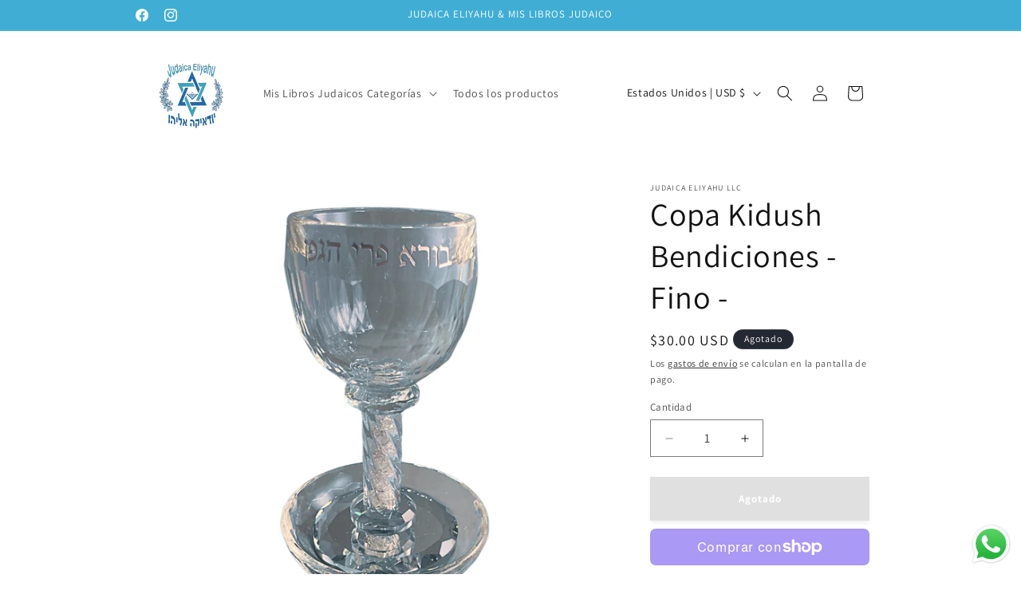

--- FILE ---
content_type: text/javascript
request_url: https://cdn.shopify.com/extensions/019bf9c8-be76-7bdd-a949-3c3965fc7deb/automatic-discounts-522/assets/coupon-code-widget.js
body_size: 1737
content:
function stopLoading(t,e){t.classList.remove("aiod-loading"),t.disabled=""===e.value.trim()}function showError(t){const e=t.querySelector(".aiod-coupon-input"),o=t.querySelector(".aiod-coupon-error-message");e&&e.classList.add("aiod-error"),o&&o.style.setProperty("display","block","important")}function hideError(t){const e=t.querySelector(".aiod-coupon-input"),o=t.querySelector(".aiod-coupon-error-message"),i=t.querySelector(".aiod-coupon-condition-error-message");e&&e.classList.remove("aiod-error"),o&&o.style.setProperty("display","none","important"),i&&i.style.setProperty("display","none","important")}async function updateDiscountCodes(t){return fetch("/cart/update.js",{method:"POST",headers:{"Content-Type":"application/json"},body:JSON.stringify({discount:t.join(",")})}).then(t=>t.json()).then(t=>(window.aiod_latest_cart=t,updateActiveDiscountDisplay(),t)).catch(t=>{throw console.error("Error updating discount codes:",t),t})}async function applyDiscountCodeAndValidate(t,e,o,i,n){return updateDiscountCodes([...n,i]).then(async()=>{const n=await fetch("/cart.js"),a=await n.json();window.aiod_latest_cart=a;const s=window.aiod_latest_cart;let d=!1;if(s&&s.discount_codes&&Array.isArray(s.discount_codes))for(const t of s.discount_codes)if(t.code?.toLowerCase()===i?.toLowerCase()&&!0===t.applicable)return window.aiodCartRefresh&&await window.aiodCartRefresh(window.aiod_latest_cart),d=!0,o.value="",void stopLoading(e,o);d||showError(t),stopLoading(e,o)}).catch(i=>{console.error("Error applying coupon:",i),showError(t),stopLoading(e,o)})}function getActiveDiscountCodes(){const t=window.aiod_latest_cart;return t&&t.discount_codes&&Array.isArray(t.discount_codes)?t.discount_codes.filter(t=>!0===t.applicable).map(t=>t.code):[]}function updateActiveDiscountDisplay(){[document.querySelector(".aiod-widget-container-cart-page"),document.querySelector(".aiod-widget-container-side-cart")].forEach(t=>{if(!t)return;let e=t.querySelector(".aiod-active-discounts");if(!e){const o=t.querySelector(".aiod-coupon-container");o&&(e=(function(){const t=document.createElement("template");return t.innerHTML='<div class="aiod-active-discounts">\n            \x3c!-- Active discount codes will be inserted here --\x3e\n        </div>',t.content.firstElementChild})(),o.appendChild(e))}e&&(e.innerHTML="",getActiveDiscountCodes().forEach(t=>{const o=(function(t){const e=document.createElement("template");e.innerHTML=`\n        <div class="aiod-discount-tag" data-code="${t}">\n            <svg class="aiod-coupon-icon" xmlns="http://www.w3.org/2000/svg" viewBox="0 0 14 14" focusable="false" aria-hidden="true" width="14" height="14">\n                <g stroke-linejoin="round" clip-path="url(#a)">\n                    <path stroke-linecap="round" d="M10.5 1.5H7.93a2.5 2.5 0 0 0-1.8.766L1.52 7.052a1.5 1.5 0 0 0 .02 2.101l3.48 3.48a1.25 1.25 0 0 0 1.75.016l5.116-4.926a2 2 0 0 0 .613-1.441V3.5a2 2 0 0 0-2-2"></path>\n                    <circle cx="9.5" cy="4.5" r="0.563" stroke-linecap="round"></circle>\n                    <path d="M9.49 4.49h.02v.02h-.02z"></path>\n                </g>\n                <defs>\n                    <clipPath id="a">\n                        <path fill="#fff" d="M0 0h14v14H0z"></path>\n                    </clipPath>\n                </defs>\n            </svg>\n            <span class="aiod-discount-code">${t}</span>\n            <button class="aiod-discount-remove" type="button">\n                <svg class="aiod-remove-button" xmlns="http://www.w3.org/2000/svg" viewBox="0 0 14 14" focusable="false" aria-hidden="true" width="14" height="14">\n                    <path stroke-linecap="round" d="M2.5 2.5 7 7m4.5 4.5L7 7m0 0 4.5-4.5M7 7l-4.5 4.5"></path>\n                </svg>\n                <div class="aiod-remove-spinner">&nbsp;</div>\n            </button>\n        </div>\n    `.trim();const o=e.content.firstElementChild;return o.querySelector(".aiod-discount-remove").addEventListener("click",function(e){var o;e.preventDefault(),this.disabled||((o=this).classList.add("aiod-remove-loading"),o.disabled=!0,(async function(t){const e=getActiveDiscountCodes().filter(e=>e?.toLowerCase()!==t?.toLowerCase());await updateDiscountCodes(e);let o=window.aiod_free_gift_config||[];const i=window.aiodGetGiftBasedTieredRules()||[];o=[...o,...i];for(const e of o)if("code"===e.discountMethod&&e.additional_message&&e.additional_message.toLowerCase()===t.toLowerCase()){window.removeCodeDiscountGift&&(window.isAiodGiftProcessing=!0,await window.removeCodeDiscountGift(e),window.isAiodGiftProcessing=!1);break}window.aiodCartRefresh&&setTimeout(async()=>{await window.aiodCartRefresh(window.aiod_latest_cart)},200)})(t))}),o})(t);e.appendChild(o)}))})}function createCouponWidgetElement(){const t=document.createElement("template");return t.innerHTML='<div class="aiod-coupon-container">\n      <div class="aiod-coupon-input-group">\n        <input\n          type="text"\n          class="aiod-coupon-input"\n          placeholder="Discount Code"\n          maxlength="50"\n        />\n        <button type="button" class="aiod-coupon-submit" disabled>\n          <span class="aiod-submit-text">Apply</span>\n          <span class="aiod-submit-arrow">→</span>\n          <div class="aiod-spinner">&nbsp;</div>\n        </button>\n      </div>\n      <div class="aiod-coupon-error-message">Enter a valid discount code</div>\n      <div class="aiod-coupon-condition-error-message">Invalid discount code</div>\n    </div>',t.content.firstElementChild}function applyCouponWidgetSettings(t){if(!window.aiod_settings||!window.aiod_settings.couponWidgetSettings)return;const e=window.aiod_settings.couponWidgetSettings,o=t.querySelector(".aiod-coupon-input"),i=t.querySelector(".aiod-coupon-submit"),n=t.querySelector(".aiod-coupon-error-message"),a=t.querySelector(".aiod-coupon-condition-error-message");if(e.button_text){const t=i.querySelector(".aiod-submit-text");t&&(t.textContent=e.button_text)}if(e.button_color){const t=()=>{i.disabled?i.style.setProperty("background-color","","important"):i.style.setProperty("background-color",e.button_color,"important")};o&&(o.style.setProperty("--focus-color",e.button_color,"important"),o.addEventListener("focus",function(){this.style.setProperty("border-color",e.button_color,"important")}),o.addEventListener("blur",function(){this.style.setProperty("border-color","#d1d5db","important")})),t(),new MutationObserver(e=>{e.forEach(e=>{"attributes"===e.type&&"disabled"===e.attributeName&&t()})}).observe(i,{attributes:!0,attributeFilter:["disabled"]}),i.addEventListener("mouseenter",function(){this.disabled||(this.style.setProperty("background-color",e.button_color,"important"),this.style.setProperty("opacity","0.8","important"))}),i.addEventListener("mouseleave",function(){this.disabled||(this.style.setProperty("background-color",e.button_color,"important"),this.style.setProperty("opacity","1","important"))})}e.placeholder_text&&o&&(o.placeholder=e.placeholder_text),e.error_invalid_message&&n&&(n.textContent=e.error_invalid_message),e.error_condition_not_met_message&&a&&(a.textContent=e.error_condition_not_met_message)}function setupCouponWidgetEvents(t){const e=t.querySelector(".aiod-coupon-input"),o=t.querySelector(".aiod-coupon-submit");e&&o&&(e.addEventListener("input",function(){o.disabled=""===this.value.trim(),hideError(t)}),e.addEventListener("keydown",function(t){"Enter"!==t.key||o.disabled||(t.preventDefault(),o.click())}),o.addEventListener("click",async function(){if(this.disabled)return;hideError(t);const e=t.querySelector(".aiod-coupon-input"),i=e.value.trim();if(i){!(function(t){t.classList.add("aiod-loading"),t.disabled=!0})(this);const n=getActiveDiscountCodes();if(n.some(t=>t?.toLowerCase()===i?.toLowerCase()))return e.value="",void stopLoading(this,e);let a=null,s=window.aiod_free_gift_config||[];const d=window.aiodGetGiftBasedTieredRules()||[];s=[...s,...d];for(const t of s)if("code"===t.discountMethod&&t.additional_message&&t.additional_message.toLowerCase()===i.toLowerCase()){a=t;break}a?window.validateAndAddCodeDiscountGifts&&(window.isAiodGiftProcessing=!0,await window.validateAndAddCodeDiscountGifts(a).then(async a=>{await applyDiscountCodeAndValidate(t,o,e,i,n)}).catch(i=>{console.error("Error applying coupon:",i),showError(t),stopLoading(o,e)}).finally(()=>{window.isAiodGiftProcessing=!1})):applyDiscountCodeAndValidate(t,o,e,i,n)}}))}async function initializeCouponWidget(){if(window.aiod_settings&&!1===window.aiod_settings.couponWidgetSettings?.showInputWidget)return;const t=window.aiod_free_gift_config||[];(!0===window.aiod_settings?.couponWidgetSettings?.showInputWidget||(function(t){return!!Array.isArray(t)&&(!!t.filter(t=>"code"===t.discountMethod).some(t=>window.validateRuleActiveDateAiod(t.active_date))||window.aiodGetGiftBasedTieredRules().some(t=>{if("code"===t.discountMethod)return window.validateRuleActiveDateAiod(t.active_date)}))})(t))&&((function(){const t=document.querySelector(".aiod-widget-container-cart-page");if(t){if(t.querySelector(".aiod-coupon-container"))return void updateActiveDiscountDisplay();const e=createCouponWidgetElement();t.append(e),applyCouponWidgetSettings(t),setupCouponWidgetEvents(t),setTimeout(()=>updateActiveDiscountDisplay(),100)}const e=document.querySelector(".aiod-widget-container-side-cart");if(e){if(e.querySelector(".aiod-coupon-container"))return void updateActiveDiscountDisplay();const t=createCouponWidgetElement();e.append(t),applyCouponWidgetSettings(e),setupCouponWidgetEvents(e),setTimeout(()=>updateActiveDiscountDisplay(),100)}})(),(function(){let t=null,e=null;window.aiod_latest_cart?(t=window.aiod_latest_cart,updateActiveDiscountDisplay()):e=setInterval(()=>{window.aiod_latest_cart&&(clearInterval(e),e=null,t=window.aiod_latest_cart,updateActiveDiscountDisplay())},500)})())}document.addEventListener("AIOD_CART_WIDGETS_INITIALIZED",async()=>{initializeCouponWidget()}),void 0!==window.aiodWidgetEngine&&initializeCouponWidget();